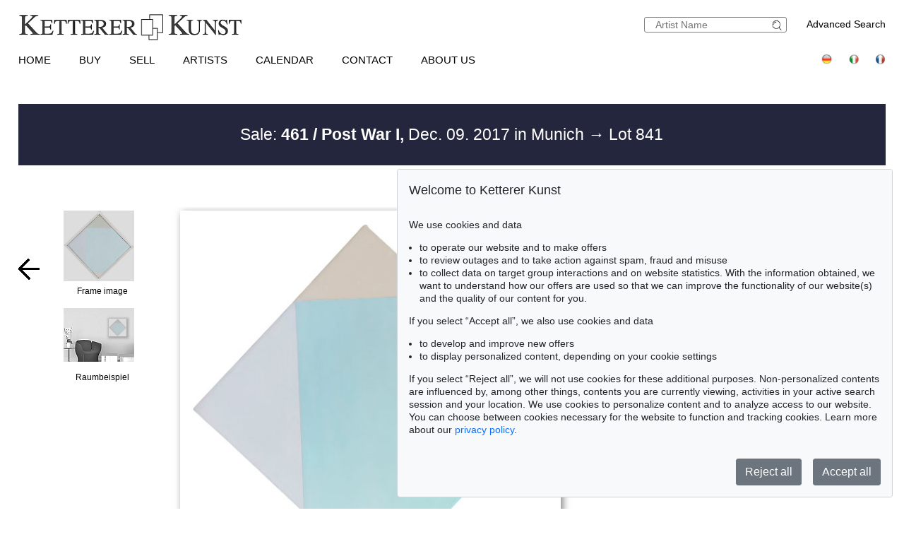

--- FILE ---
content_type: text/html; charset=UTF-8
request_url: https://kettererkunst.com/result.php?obnr=117002857&anummer=461&limit_von_details=3&kuenstlernr=97&auswahl=vk&shw=1&notobnr=116002655&nurfoto=1&objsei=1
body_size: 11165
content:

<!DOCTYPE html >
<html>
<head>
	
	<meta content='text/html; charset=UTF-8' http-equiv='content-type' />
	<meta name='viewport' content='width=device-width, initial-scale=1'>
	<title>Ketterer Kunst, Art auctions, Book auctions Munich, Hamburg &amp; Berlin</title>
	
	<style type='text/css'>
		@import url(/cct/src/cookie-consent.css);
	</style>
	<script src='/cct/src/cookie-consent.js'></script>
	<script>
		const cookieConsent = new CookieConsent({
			lang: 'en', // the language, in which the dialog is shown
			contentUrl: '/cct/ccc',
			privacyPolicyUrl: '/privacypolicy/index.php'
		})
	</script>
	
	<script>
		if (cookieConsent.trackingAllowed()) {	// Google Analytics code and/or other tracking code
			var _paq = window._paq = window._paq || [];
			_paq.push(['trackPageView']);
			_paq.push(['enableLinkTracking']);
			(function() {
				var u="//kettererkunst.com/mmt/";
				_paq.push(['setTrackerUrl', u+'matomo.php']);
				_paq.push(['setSiteId', '1']);
				var d=document, g=d.createElement('script'), s=d.getElementsByTagName('script')[0];
				g.async=true; g.src=u+'matomo.js'; s.parentNode.insertBefore(g,s);
				})();
			}
	</script>
	
	<style type='text/css'>
		@import url(/css/kk8.css);	
	.resultsbezeichnung_fontsize { font-size:23px; line-height:1.2; }
	a.buttonstyle
		{
		border-top:1px solid grey;
		border-right:2px solid grey;
		border-bottom:2px solid grey;
		border-left:1px solid grey;
		-moz-border-radius:5px;
		-webkit-border-radius:5px;
		border-radius:5px;
		margin-right:30px;
		padding:3px; padding-left:7px; padding-right:7px;
		text-decoration:none;
		}
	.buttonstyle:hover
		{
		color:#AF0A0A;
		border:outset #eeebe6;
		margin-right:27px;
		padding:3px; padding-left:7px; padding-right:7px;
		text-decoration:none;
		}
	.result_objekt {
		width:285px; max-height:800px; text-align:left; font-size:14px; float:left; margin-top:10px; margin-right:15px;
		}
	.result_obild {
		padding-right:5px; height:400px; line-height:400px; width:283px; text-align:center; display:flex;
		}
	.result_otxt {
		width:calc(100% - 40px); float:right; margin-right:15px; height:90px; line-height:1.4; margin-bottom:15px; overflow:hidden; white-space:nowrap; text-overflow:ellipsis;
		}
		
	@media (max-width:630px)
		{
		.result_objekt { float:none; margin:auto; }
		}
	@media (max-width:370px)
		{
		.result_obild { height:auto; line-height:normal;}
		.resultsbezeichnung_fontsize { font-size:18px; }
		}

	</style>
</head>
<body class='schwarzhover'>

	<div id='main' >
		
		<div id='kopf' ><!--KOPF-->
			
	<div id='logo'>
		<a href='/index.php'>
			<img src='/img/kklogo.gif' alt='Ketterer Kunst Logo' />
		</a>
	</div>
	<div id='suche'>
		<br />
		<span style='width:140px; float:right; line-height:20px;'><a href='/result.php'>Advanced Search</a></span>
		<form name='formquick' method='post' action='/result.php?shw=1&inhaltb=2&auswahl=alles' style='margin:0px; width:200px; float:right; border:1px solid gray; padding:2px 0; border-radius:3px;'>
			<input type='text' name='kuenstler' placeholder='Artist Name' value='' style='width:160px; border:none; font-size:14px; color:grey; margin-right:0px; padding:0px;' />
			<button name='suche' value='suche' style='border:0px; margin:0px; padding:0px; background:none; '>
				<img src='/img/lupe_27x24.gif' alt='search' style='border:0px; margin-right:5px; vertical-align:bottom; height:15px; ' />
			</button>
		</form>
	</div>
	
	<style type='text/css'>
		@import url(/css/responsive2.css);
	</style>

<!-- NAVI Tablet/Smartphone -->
	<div class='m-open'><label for='menu-open' title='Open Menu'></label></div>
<!--END: NAVI Tablet/Smartphone -->

<!-- NAVI Tablet/Smartphone -->
	<input class='hidden' type='radio' name='m1' id='menu-open' class='trigger' />
	<input class='hidden' type='radio' name='m1' id='menu-close' class='trigger' />

	<div class='screen'>
		<input class='hidden' type='radio' name='s1' id='sub1a-open' />
		<input class='hidden' type='radio' name='s1' id='sub1b-open' />
		<input class='hidden' type='radio' name='s1' id='sub1c-open' />
		<input class='hidden' type='radio' name='s1' id='sub1d-open' />
		<input class='hidden' type='radio' name='s1' id='sub1e-open' />
		<input class='hidden' type='radio' name='s1' id='sub1k-open' />
		<input class='hidden' type='radio' name='s1' id='sub1-close' />

		<div class='menutablet'>
			<ul>
				<li class='m-close'><label for='menu-close' title='close menu'></label></li>
				<li><a class='sub1' href='/index.php'>Home</a></li>
				<li><label class='open' for='sub1a-open' title='open sub menu'><a class='sub1'>Buy<div></div></a></label>
					<ul class='sub1a'>
						<li class='close'>
							<label for='menu-close' title='close menu' class='closeMenu'></label>
							<label for='sub1-close' title='close sub menu' class='closeSub'></label>
						</li>
						<li><a href='/buy.php'>How to buy at Ketterer Kunst</a></li>
						<li><a href='/buy/upcoming-auctions.php'>Upcoming Auctions</a></li>
						<li><a href='/collecting-fields.php'>Popular collecting fields</a></li>
						<li><a href='/result.php?auswahl=kommend'>Search for offers</a></li>
						<li><a href='/auction/ordercatalog.php'>Order a catalog</a></li>
						<li><a href='/buy/bidding.php'>Bidding</a></li>
						<li><a href='https://www.kettererkunst.de/downloads/Bidding_Form_EN.pdf' target='_BLANK'>Bidding form</a></li>
						<li><a href='/buy/termsandconditions.php'>Terms &amp; Conditions</a></li>
						<li><a href='/buy/invoice-payment.php'>Invoice / Payment</a></li>
						<li><a href='/buy/shipping.php'>Shipping / Pick up</a></li>
						<li><a href='/buy/how-to-buy.php'>Buying from A-Z</a></li>
					</ul>
				</li>
				<li><label class='open' for='sub1b-open' title='open sub menu'><a class='sub1'>Sell<div></div></a></label>
					<ul class='sub1b'>
						<li class='close'>
							<label for='menu-close' title='close menu' class='closeMenu'></label>
							<label for='sub1-close' title='close sub menu' class='closeSub'></label>
						</li>
						<li><a href='/sell/index.php'>How to sell in an auction</a></li>
						<li><a href='/sell/selling-collections.php'>Selling collections</a></li>
						<li><a href='/result.php?auswahl=vk'>Price research</a></li>
						<li><a href='https://www.ketterer-kunst-appraisal.com/index.php'>Consignment inquiry</a></li>
						<li><a href='/records.php'>Auction records</a></li>
						<li><a href='/contact.php'>Experts</a></li>
						<li><a href='/sell/step-by-step-to-your-consignment.php'>Step by step to your consignment</a></li>
						<li><a href='/sell/questions-on-selling.php'>Selling from A-Z</a></li>
					</ul>
				</li>
				<li><label class='open' for='sub1k-open' title='open sub menu'><a class='sub1'>Artists<div></div></label></a>
					<ul class='sub1k'>
						<li class='close'>
							<label for='menu-close' title='close menu' class='closeMenu'></label>
							<label for='sub1-close' title='close sub menu' class='closeSub'></label>
						</li>
						<li><a href='/bio/mostwanted.php'>Most wanted artists</a></li>
						<li><a href='/bio/biographies-a.shtml'>Index</a></li>
					</ul>
				</li>
				<li><label class='open' for='sub1c-open' title='open sub menu'><a class='sub1'>Calendar<div></div></label></a>
					<ul class='sub1c'>
						<li class='close'>
							<label for='menu-close' title='close menu' class='closeMenu'></label>
							<label for='sub1-close' title='close sub menu' class='closeSub'></label>
						</li>
						<li><a href='/calendar.php'>Auctions and exhibitions</a></li>
					</ul>
				</li>
				<li><label class='open' for='sub1d-open' title='open sub menu'><a class='sub1'>Contact<div></div></a></label>
					<ul class='sub1d'>
						<li class='close'>
							<label for='menu-close' title='close menu' class='closeMenu'></label>
							<label for='sub1-close' title='close sub menu' class='closeSub'></label>
						</li>
						<li><a href='/contact.php'>Offices and Representatives</a></li>
						<li><a href='/contact/customer-service.php'>Customer Service</a></li>
						<li><a href='/contact/post-war.php'>Contemporary Art</a></li>
						<li><a href='/contact/modern-art.php'>Modern Art</a></li>
						<li><a href='/contact/old-masters.php'>19th Century Art</a></li>
						<li><a href='/contact/collection-consulting.php'>Collection Consulting</a></li>
						<li><a href='/contact/rare-books.php'>Rare Books</a></li>
						<li><a href='/contact/cataloging_provenance.php'>Cataloging and Provenance Research</a></li>
						<li><a href='/contact/transport.php'>Shipping Department</a></li>
						<li><a href='/contact/accounting.php'>Accounting</a></li>
						<li><a href='/contact/executiveteam.php'>Executive Team</a></li>
						<!--<li><a href=''></a></li>-->
						<li><a href='/press-current.php'>Press/ Communication</a></li>
					</ul>
				</li>
				<li><label class='open' for='sub1e-open' title='open sub menu'><a class='sub1'>About us<div></div></a></label>
					<ul class='sub1e'>
						<li class='close'>
							<label for='menu-close' title='close menu' class='closeMenu'></label>
							<label for='sub1-close' title='close sub menu' class='closeSub'></label>
						</li>
						<li><a href='/about-us.php'>The success story of a family business</a></li>
						<li><a href='/records.php'>Auction records</a></li>
						<li><a href='/press-current.php'>Press/ Communication</a></li>
						<!--<li><a href=''></a></li>-->
						<li><a href='/jobs.php'>Jobs</a></li>
					</ul>
				</li>
				<li class='ksuche'>
					<form name='formquick' method='post' action='/result.php?shw=1&inhaltb=2&auswahl=alles' style='display:block; font:normal 14pt/38px 'texgyreadventorbold', arial, sans-serif; text-transform:uppercase; padding-left:30px; white-space:nowrap; overflow:hidden; text-overflow:ellipsis;'>
						<input type='text' name='kuenstler' placeholder='Artist Name' value='' style='display:inline-block; position:static; width:230px; border:1px solid grey; margin-left:30px; padding:2px 3px; border-radius:3px;' />
						<button name='suche' value='suche' style='border:0px; margin:0px; padding:0px; background:none;'>
							<img src='/img/lupe_27x24.gif' alt='Suche' style='border:0px; margin-right:5px; vertical-align:bottom; height:15px; margin-left:-30px;' />
						</button>
					</form>
				</li>
				<li><a class='sub1' href='/result.php'>Advanced Search</a></li>
				<li class='fahnen'>
					<a href='https://www.kettererkunst.de'><img src='/img/de.gif' alt='Deutsch' title='Deutsch' /></a>
					
					<a href='https://www.kettererkunst.info'><img src='/img/it.gif' alt='Italiano' title='Italiano' /></a>
					<a href='https://www.kettererkunst.net'><img src='/img/fr.gif' alt='Fran&ccedil;ais' title='Fran&ccedil;ais' /></a>
				</li>
			</ul>
		</div><!--END: menutablet-->
	</div><!--END: screen-->
<!--END: NAVI Tablet/Smartphone -->

			<div id='hauptnavigation' >

				<ul class='menu'>
					<li class='top-li'><a class='top-a' href='/index.php'>Home</a></li>
					<li class='top-li has-sub' aria-haspopup='true'>
						<a class='top-a' href='/buy.php'>Buy<!--[if gte IE 7]><!--></a><!--<![endif]-->
					<!--[if lte IE 6]><table><tr><td><![endif]-->
						<ul class='sub sub1'>
							<li class='sub' aria-haspopup='false'>
								<ul>
									<li><a class='unternavi' href='/buy.php'>How to buy at Ketterer Kunst</a></li>
									<li><a class='unternavi' href='/buy/upcoming-auctions.php'>Upcoming Auctions</a></li>
									<li><a class='unternavi' href='/collecting-fields.php'>Popular collecting fields</a></li>
									<li><a class='unternavi' href='/result.php?auswahl=kommend'>Search for offers</a></li>
									<li><a class='unternavi' href='/auction/ordercatalog.php'>Order a catalog</a></li>
									<li><a class='unternavi' href='/buy/bidding.php'>Bidding</a></li>
									<li><a class='unternavi' href='https://www.kettererkunst.de/downloads/Bidding_Form_EN.pdf' target='_BLANK'>Bidding form</a></li>
									<li><a class='unternavi' href='/buy/termsandconditions.php'>Terms &amp; Conditions</a></li>
									<li><a class='unternavi' href='/buy/invoice-payment.php'>Invoice / Payment</a></li>
									<li><a class='unternavi' href='/buy/shipping.php'>Shipping / Pick up</a></li>
									<li><a class='unternavi' href='/buy/how-to-buy.php'>Buying from A-Z</a></li>
								</ul>
							</li>
						</ul>
					<!--[if lte IE 6]></td></tr></table></a><![endif]-->
					</li>
					<li class='top-li has-sub' aria-haspopup='true'>
						<a class='top-a' href='/sell/index.php'>Sell<!--[if gte IE 7]><!--></a><!--<![endif]-->
					<!--[if lte IE 6]><table><tr><td><![endif]-->
						<ul class='sub sub2'>
							<li class='sub' aria-haspopup='false'>
								<ul>
									<li><a class='unternavi' href='/sell/index.php'>How to sell in an auction</a></li>
									<li><a class='unternavi' href='/sell/selling-collections.php'>Selling collections</a></li>
									<li><a class='unternavi' href='/result.php?auswahl=vk'>Price research</a></li>
									<li><a class='unternavi' href='https://www.ketterer-kunst-appraisal.com/index.php'>Consignment inquiry</a></li>
									<li><a class='unternavi' href='/records.php'>Auction records</a></li>
									<li><a class='unternavi' href='/contact.php'>Experts</a></li>
									<li><a class='unternavi' href='/sell/step-by-step-to-your-consignment.php'>Step by step to your consignment</a></li>
									<li><a class='unternavi' href='/sell/questions-on-selling.php'>Selling from A-Z</a></li>
								</ul>
							</li>
						</ul>
					<!--[if lte IE 6]></td></tr></table></a><![endif]-->
					</li>
					<li class='top-li has-sub' aria-haspopup='true'>
						<a class='top-a' href='/bio/mostwanted.php'>Artists<!--[if gte IE 7]><!--></a><!--<![endif]-->
					<!--[if lte IE 6]><table><tr><td><![endif]-->
						<ul class='sub sub1'>
							<li class='sub' aria-haspopup='false'>
								<ul>
									<li><a class='unternavi' href='/bio/mostwanted.php'>Most wanted artists</a></li>
									<li><a class='unternavi' href='/bio/biographies-a.shtml'>Index</a></li>
								</ul>
							</li>
						</ul>
					<!--[if lte IE 6]></td></tr></table></a><![endif]-->
					</li>
					<li class='top-li has-sub' aria-haspopup='true'>
						<a class='top-a' href='/calendar.php'>Calendar<!--[if gte IE 7]><!--></a><!--<![endif]-->
					<!--[if lte IE 6]><table><tr><td><![endif]-->
						<ul class='sub sub1'>
							<li class='sub' aria-haspopup='false'>
								<ul>
									<li><a class='unternavi' href='/calendar.php'>Auctions and exhibitions</a></li>
								</ul>
							</li>
						</ul>
					<!--[if lte IE 6]></td></tr></table></a><![endif]-->
					</li>
					<li class='top-li has-sub' aria-haspopup='true'>
						<a class='top-a' href='/contact.php'>Contact<!--[if gte IE 7]><!--></a><!--<![endif]-->
					<!--[if lte IE 6]><table><tr><td><![endif]-->
						<ul class='sub sub2 /*left1*/'>
							<li class='sub'>
								<ul>
									<li><a class='unternavi' href='/contact.php'>Offices and Representatives</a></li>
									<li><a class='unternavi' href='/contact/customer-service.php'>Customer Service</a></li>
									<li><a class='unternavi' href='/contact/post-war.php'>Contemporary Art</a></li>
									<li><a class='unternavi' href='/contact/modern-art.php'>Modern Art</a></li>
									<li><a class='unternavi' href='/contact/old-masters.php'>19th Century Art</a></li>
									<li><a class='unternavi' href='/contact/collection-consulting.php'>Collection Consulting</a></li>
									<li><a class='unternavi' href='/contact/rare-books.php'>Rare Books</a></li>
									<li><a class='unternavi' href='/contact/cataloging_provenance.php'>Cataloging and Provenance Research</a></li>
									<li><a class='unternavi' href='/contact/transport.php'>Shipping Department</a></li>
									<li><a class='unternavi' href='/contact/accounting.php'>Accounting</a></li>
									<li><a class='unternavi' href='/contact/executiveteam.php'>Executive Team</a></li>
									<!--<li><a class='unternavi' href=''></a></li>-->
									<li><a class='unternavi' href='/press-current.php'>Press/ Communication</a></li>
								</ul>
							</li>
						</ul>
					<!--[if lte IE 6]></td></tr></table></a><![endif]-->
					</li>
					<li class='top-li has-sub' aria-haspopup='true'>
						<a class='top-a' href='/about-us.php'>About us<!--[if gte IE 7]><!--></a><!--<![endif]-->
					<!--[if lte IE 6]><table><tr><td><![endif]-->
						<ul class='sub sub2 /*left1*/'>
							<li class='sub'>
								<ul>
									<li><a class='unternavi' href='/about-us.php'>The success story of a family business</a></li>
									<li><a class='unternavi' href='/records.php'>Auction records</a></li>
									<li><a class='unternavi' href='/press-current.php'>Press/ Communication</a></li>
									<!--<li><a class='unternavi' href=''></a></li>-->
									<li><a class='unternavi' href='/jobs.php'>Jobs</a></li>
								</ul>
							</li>
						</ul>
					<!--[if lte IE 6]></td></tr></table></a><![endif]-->
					</li>
				</ul>

				<div style='padding:0px; float:right; text-align:right;vertical-align:top;'>
				<!--	<a href='/privacypolicy/index.php' style='font-size:14px;'>Privacy policy</a>&nbsp;	-->
					<a href='https://www.kettererkunst.de'><img src='/img/de.gif' alt='Deutsch' title='Deutsch' /></a>
					
					<a href='https://www.kettererkunst.info'><img src='/img/it.gif' alt='Italiano' title='Italiano' /></a>
					<a href='https://www.kettererkunst.net'><img src='/img/fr.gif' alt='Fran&ccedil;ais' title='Fran&ccedil;ais' /></a>
				</div>
			</div><!--ENDE HAUPTNAVIGATION-->
			
			<br clear='all' />
		</div><!--ENDE KOPF-->
		<br clear='all' />
		<div id='koerper' style='margin-top:35px;'><!--KÖRPER-->
		

			<style type='text/css'>
				a.linkimagemax:link,
				a.linkimagemax:active, a.linkimagemax:visited,
				a.linkimagemax:focus, a.linkimagemax:hover {
					height:25px; width:35px; padding-bottom:16px; float:right; -moz-border-radius:5px; -webkit-border-radius:5px; border-radius:5px;
					background:rgba(240,240,240,.5); color:rgba(20,20,20,0.6);
					text-align:center; font-size:25px; text-decoration:none;
					}
			</style>
			
			<div class='resultsbezeichnung_fontsize' style='width:100%;
								text-align:left;
								margin-bottom:30px;
								padding-top:30px;
								padding-bottom:30px;
								background: #23263d;
								color: #fff;
								'>
				<div class='resultsbezeichnung' style='max-width:1000px; text-align:center;'><a href='/catalog.php?a=461' style='color:#fff;'>Sale: <b>461 / Post War I,</b> Dec. 09. 2017  in Munich </a> &rarr; Lot 841</div>			</div>
			<br clear='all' />
			<div id='einzigespalte' class='bluehover' style='min-width:320px; padding-top:10px; padding-bottom:10px;'><!--EINE SPALTE-->
				<div class='einzigespaltedetails'>
					<!-- Linke-Pfeil -->
					<div class='details_pfeil pfeil_l'>
						
							<a href='/result.php?limit_von_details=2&objsei=1&shw=1&kuenstlernr=97&auswahl=vk&nurfoto=1&notobnr=116002655' style='border:0px;'>
								<button type='submit' name='limit_von_details' value=2 style='background:#ffffff; border:0px solid white; margin:0; padding:0;'>
									<img src='/img/button-arrow-black-prev.png' alt='button prev' title='' style='' />
								</button>
							</a>					</div>

					<div class='detailsbild_anzeige'>
	<div class='wa_block'  ><!--WEITERE ABBILDUNGEN-->
		<div class='wa_spalte'><!-- Spalte -->
			<div class='wa_spalte_block' ><!-- Abbildung -->
				<div class='details_w_abb_div_img'>
					
			<form method='post' action='/result.php' style='position:relative; margin:none; padding:none; border:none; '>
				<a href='/result.php?obnr=117002857&anummer=461&ebene=2&ext=' ><img src='/still/kunst/pic570/461/gerahmt/117002857.jpg' alt='Max Bill - Helles Doppelquadrat - Frame image' style='height:100px; width:100px; margin:0px; padding:none; border:none; vertical-align:bottom;' /></a>
				<input type='submit' value='' style='background:none; background-position:center center; background-size:60% auto; background-repeat:no-repeat; height:100px; width:100px; margin:none; padding:none; border:none; vertical-align:bottom; position:relative; z-index:999; display:block; margin-top:-100px; opacity:0.3; ' />
				<input type='hidden' name='obnr' value=117002857 />
				<input type='hidden' name='anummer' value=461 />
				<input type='hidden' name='ebene' value=2 />
				<input type='hidden' name='ext' value= />
				<input type='hidden' name='imgnr' value= />
				<input type='hidden' name='zustand' value=0 />	
				<input type='hidden' name='detail' value=1 />
				<input type='hidden' name='limit_von_details' value=3 />
				<input type='hidden' name='objsei' value=1 />
				<input type='hidden' name='video' value=0 />
				<input type='hidden' name='shw' value='1' /><input type='hidden' name='kuenstlernr' value='97' /><input type='hidden' name='auswahl' value='vk' /><input type='hidden' name='nurfoto' value='1' /><input type='hidden' name='notobnr' value='116002655' />
				<input type='hidden' name='schluessel' value='' />
				<input type='hidden' name='p' value='' />
				<input type='hidden' name='intr' value='' />
				
				<input type='hidden' name='obnr' value='117002857' /><input type='hidden' name='anummer' value='461' /> 
				
			</form>
							</div>
				<div style='margin:0px; color:#000000; '>
					Frame image				</div>
			</div><!--ENDE Abbildung -->
			<div class='wa_spalte_block' ><!-- Abbildung -->
				<div class='details_w_abb_div_img'>
					<a href='/result.php?obnr=117002857&anummer=461&limit_von_details=3&kuenstlernr=97&auswahl=vk&shw=1&notobnr=116002655&nurfoto=1&objsei=1&raumbild=1'  >
									<div style='position:relative; text-align:center;  height:0; 
											/*width:100px; height:76px;*/
											max-width:100px; 
											/*max-height:76px;*/
											width:98%; padding-bottom:76%;
											background:url(/img/raumbilder/b100/Raum_klein.jpg); 
											background-size:contain; /*background-position:center center;*/background-position:top center; background-repeat:no-repeat;
										' >
										<img src='/still/kunst/pic570/461/gerahmt/117002857.jpg' alt='Bill - Helles Doppelquadrat' style=' z-index:100;  margin:auto;  max-width:25%;  float:right;  margin-right:11%;  margin-top:15%;  vertical-align:top;   box-shadow: 1px 1px 3px 2px darkgrey;  ' /> 
									</div>
								</a>
												</div>
				<div style='margin:0px; color:#000000; text-align:center;'>Raumbeispiel</div>
			</div><!--ENDE Abbildung -->
		</div><!--ENDE Reihe -->
	</div><!--ENDE WEITERE ABBILDUNGEN -->
					<!-- Bild + Bild-vergrößern -->
						<div class='bildundvergroessern'>
							<a href='/image-max.php?obnr=117002857&anummer=461&ebene=0&ext=0' target='_blank' style='float:right; text-decoration:none;'><img class='bild' id='boxshadow' src='/still/kunst/pic570/461/117002857.jpg' alt='Max Bill - Helles Doppelquadrat' /></a><br clear='all' /><a href='/image-max.php?obnr=117002857&anummer=461&ebene=0&ext=0' target='_blank' style='text-decoration:none;'><div style='width:100px; float:right; font-size:12px;'>enlarge image</div> </a><a class='linkimagemax' href='/image-max.php?obnr=117002857&anummer=461&ebene=0&ext=0' target='_blank'><b>+</b></a>						</div>
						<br clear='all' />

						
	<div class='wa_block'  style='' ><!--WEITERE ABBILDUNGEN-->
		<div class='wa_reihe' style=''><!-- Reihe -->
	
				<div class='wa_reihe_block  ' ><!-- Abbildung -->
				
					<div style='float:left; height:100%; z-index:100;'>
						<div class='details_w_abb_div_img'>
			<form method='post' action='/result.php' style='position:relative; margin:none; padding:none; border:none; '>
				<a href='/result.php?obnr=117002857&anummer=461&ebene=2&ext=' ><img src='/still/kunst/pic570/461/gerahmt/117002857.jpg' alt='Max Bill - Helles Doppelquadrat - Frame image' style='height:30px; width:30px; margin:0px; padding:none; border:none; vertical-align:bottom;' /></a>
				<input type='submit' value='' style='background:none; background-position:center center; background-size:60% auto; background-repeat:no-repeat; height:30px; width:30px; margin:none; padding:none; border:none; vertical-align:bottom; position:relative; z-index:999; display:block; margin-top:-30px; opacity:0.3; ' />
				<input type='hidden' name='obnr' value=117002857 />
				<input type='hidden' name='anummer' value=461 />
				<input type='hidden' name='ebene' value=2 />
				<input type='hidden' name='ext' value= />
				<input type='hidden' name='imgnr' value= />
				<input type='hidden' name='zustand' value=0 />	
				<input type='hidden' name='detail' value=1 />
				<input type='hidden' name='limit_von_details' value=3 />
				<input type='hidden' name='objsei' value=1 />
				<input type='hidden' name='video' value=0 />
				<input type='hidden' name='shw' value='1' /><input type='hidden' name='kuenstlernr' value='97' /><input type='hidden' name='auswahl' value='vk' /><input type='hidden' name='nurfoto' value='1' /><input type='hidden' name='notobnr' value='116002655' />
				<input type='hidden' name='schluessel' value='' />
				<input type='hidden' name='p' value='' />
				<input type='hidden' name='intr' value='' />
				
				<input type='hidden' name='obnr' value='117002857' /><input type='hidden' name='anummer' value='461' /> 
				
			</form>
			</div>
					</div>
				
				</div><!--ENDE Abbildung -->
				
			<div class='wa_reihe_pfeil' style=''><!-- Rechte-Pfeil von Abbildung vor Raumbild -->
				<form action='/result.php' method='post'>
					<button type='submit' name='weiter_wa' value='weiter'>
						<img src='/img/button-arrow-black-next.png' alt='button next' title='' style='padding-left:0px;' />
					</button>
					<input type='hidden' name='obnr' value='117002857' />
					<input type='hidden' name='anummer' value='461' />
					<input type='hidden' name='imgnavi' value='' />
					<input type='hidden' name='detail' value='1' />
					<input type='hidden' name='zustand' value=0 />
					<input type='hidden' name='limit_von_details_w' value='2' />
					<input type='hidden' name='limit_prev_details_w' value='' />
					<input type='hidden' name='limit_eig' value='' />
					<input type='hidden' name='limit_aehnl' value='' />
					<input type='hidden' name='limit_prev_eig' value='' />
					<input type='hidden' name='limit_prev_aehnl' value='' />
					<input type='hidden' name='cnt_weitere_eig' value='' />
					<input type='hidden' name='cnt_weitere_aehnl' value='' />
					<input type='hidden' name='limit_von_details' value='0' />
					<input type='hidden' name='shw' value=1 />
					<input type='hidden' name='objsei' value='1' />
					<input type='hidden' name='detail' value='' />
					<input type='hidden' name='woher' value='' />
					<input type='hidden' name='ang_eig_aehnl' value='' />
					<input type='hidden' name='shw' value='1' /><input type='hidden' name='kuenstlernr' value='97' /><input type='hidden' name='auswahl' value='vk' /><input type='hidden' name='nurfoto' value='1' /><input type='hidden' name='notobnr' value='116002655' />
				<input type='hidden' name='schluessel' value='' />
				<input type='hidden' name='p' value='' />
				<input type='hidden' name='intr' value='' />
				
					<input type='hidden' name='obnr' value='117002857' /><input type='hidden' name='anummer' value='461' /> 
				</form>
			</div><!-- ENDE Rechte-Pfeil von Abbildung vor Raumbild -->
			
			<div class='wa_reihe_block notfirstblock'><!-- Raumbild Abbildung -->		
				<div style='float:left; height:100%; z-index:100;'>
					<div class='details_w_abb_div_img'><a href='/result.php?obnr=117002857&anummer=461&limit_von_details=3&kuenstlernr=97&auswahl=vk&shw=1&notobnr=116002655&nurfoto=1&objsei=1&raumbild=1'  >
									<div style='position:relative; text-align:center; 
											/*width:39px; height:30px;*/
											max-width:39px; 
											/*max-height:30px;*/
											width:98%; padding-bottom:76%;
											background:url(/img/raumbilder/h30/Raum_klein.jpg); 
											background-size:contain; /*background-position:center center;*/background-position:top center; background-repeat:no-repeat;
										' >
										<img src='/still/kunst/pic570/461/gerahmt/117002857.jpg' alt='Bill - Helles Doppelquadrat' style=' z-index:100;  margin:auto;  max-width:25%;  float:right;  margin-right:10%;  margin-top:15%;  vertical-align:top;   visibility:hidden;  ' /> 
									</div>
								</a>
								</div>
					<!--<div style='margin:0px; color:#000000;'>Raumbeispiel</div>-->
				</div>
			</div><!--ENDE Raumbild Abbildung -->
			
		</div><!--ENDE Reihe -->
	</div><!--ENDE WEITERE ABBILDUNGEN -->
	
					<!-- Bild-Info -->
						<div class='block_display_min' style='float:left; min-width:250px; width:100%; margin-top:20px; margin-bottom:30px; text-align:left; line-height:14pt;'>
							<div style='height:35px; font-size:20px; margin-top:0px; '>
								841							</div>
							<div style='font-size:28px; margin-top:0px;line-height:42px;'>
								<span style='text-transform:uppercase;'>Max Bill</span>							</div>
							<div style='margin-top:10px; font-size:20px; line-height:30px; '>
								<i>Helles Doppelquadrat</i>, 1962.							</div>
							<div style='margin-top:15px;'>
								Oil on canvas							</div>
							<div style='margin-top:10px;'>
								<div style='width:70px; float:left;'><b>Estimate:</b></div> &euro; 40,000 / $ 46,400							</div>
							<div style='margin-top:10px;'>
								<span style='color:darkred;'><div style='width:70px; float:left;'><b>Sold:</b></div> &euro; 57,500 / $ 66,700  </span><br /><span style='font-size:12px;'><i>(incl.  surcharge)</i></span>							</div>
													</div>

					</div> <!-- end class detailsbild_anzeige -->
				<!-- Bild-Info -->
					<div class='block_display_max block_bildinfo'>
						<div style='height:35px; font-size:20px; margin-top:0px; '>
							841						</div>
						<div style='font-size:28px; margin-top:0px;line-height:42px;'>
							<span style='text-transform:uppercase;'>Max Bill</span>						</div>
						<div style='margin-top:10px; font-size:20px; line-height:30px; '>
							<i>Helles Doppelquadrat</i>, 1962.						</div>
						<div style='margin-top:15px;'>
							Oil on canvas						</div>
						<div style='margin-top:10px;'>
							<div style='width:70px; float:left;'><b>Estimate:</b></div> &euro; 40,000 / $ 46,400						</div>
						<div style='margin-top:10px;'>
							<span style='color:darkred;'><div style='width:70px; float:left;'><b>Sold:</b></div> &euro; 57,500 / $ 66,700  </span><br /><span style='font-size:12px;'><i>(incl.  surcharge)</i></span>						</div>
					</div>

				<!-- Rechte-Pfeil -->
					<div class='details_pfeil pfeil_r'>
						
							<a href='/result.php?limit_von_details=4&objsei=1&shw=1&kuenstlernr=97&auswahl=vk&nurfoto=1&notobnr=116002655' style='border:0px;'>
								<button type='submit' name='limit_von_details' value=4 style='background:#ffffff; border:0px solid white; margin:0; padding:0;'>
									<img src='/img/button-arrow-black-next.png' alt='button next' title='' style='' />
								</button>
							</a>					</div>

					<br clear='all' />
				</div>	<!--einzigespaltedetails-->

<style type='text/css'>
/*Neu: 29.12.2025 ->*/
.einzigespaltedetails_neu { width:100%; min-width:320px; max-width:1400px; margin:auto; line-height:45px; padding-top:5px; overflow:hidden; }
.einzigespaltedetails_neu .block_beschreibung { float:left; width:64%; max-width:900px; padding:0px; max-width:auto; margin-right:38px; margin-bottom:20px; border-top:0.6mm solid lightgrey; border-right:0.6mm solid lightgrey; }
.einzigespaltedetails_neu .block_beschreibung div.block_beschreibung_sub { margin:0; padding:10px 0 0 3%; float:left; width:91%; }
.einzigespaltedetails_neu label.beschreibung.col, label.essay.col { display:none; }
.einzigespaltedetails_neu .beschreibung:not(label) { line-height:18px; display:none; border-left:0.6mm solid lightgrey; /*border-right:0.6mm solid lightgrey;*/ }
.einzigespaltedetails_neu .essay:not(label) { line-height:18px; display:none; border-left:0.6mm solid lightgrey; /*border-right:0.6mm solid lightgrey;*/}
.einzigespaltedetails_neu input[type='radio']#beschreibung:not(:checked) + label,
.einzigespaltedetails_neu input[type='radio']#essay:not(:checked) + label { 
	font-size:160%;
	}
.einzigespaltedetails_neu .block_beschreibung label { float:left; width:calc(50% - 3.1% - 0.6mm); padding:0 0 0 3.1%; border-bottom: 0.6mm solid lightgrey; border-left: 0.6mm solid lightgray; /*border:0.6mm solid lightgrey; border-bottom:0.6mm solid lightgrey;*/ }
.einzigespaltedetails_neu input[type='radio']#beschreibung:checked + label { 
	color:black; /*border-top:0.6mm solid lightgrey; border-right:0.6mm solid lightgrey; */border-left:0.6mm solid lightgrey; border-bottom:none; 
	font-size:160%;
	font-weight:bold;
	} 
.einzigespaltedetails_neu input[type='radio']#essay:checked + label { 
	color:black; /*border-top:0.6mm solid lightgrey; border-right:0.6mm solid lightgrey;*/ border-left:0.6mm solid lightgrey; border-bottom:none; 
	font-size:160%;
	font-weight:bold;
	}
.einzigespaltedetails_neu input[type='radio']#beschreibung:checked ~ div.block_beschreibung_sub.beschreibung, 
.einzigespaltedetails_neu input[type='radio']#essay:checked ~ div.block_beschreibung_sub.essay { 
	display:block; 
	}
@media (max-width:969px)
	{
	.einzigespaltedetails_neu .block_beschreibung { width:calc(100% - 0.6mm); margin-right:0; }
	}		
@media (max-width:500px)
	{
	.einzigespaltedetails_neu .block_beschreibung { border:none; }	
	.einzigespaltedetails_neu .block_beschreibung_sub.beschreibung, .einzigespaltedetails_neu .block_beschreibung_sub.essay,
	.einzigespaltedetails_neu input[type='radio']#beschreibung:checked + label, input[type='radio']#essay:checked + label,
	.einzigespaltedetails_neu input[type='radio']#beschreibung:not(:checked) + label, input[type='radio']#essay:not(:checked) + label,
	.einzigespaltedetails_neu input[type='radio']#beschreibung:checked ~ div.block_beschreibung_sub.beschreibung, 
	.einzigespaltedetails_neu input[type='radio']#essay:checked ~ div.block_beschreibung_sub.essay { 
		display:none; border:0px;
		}
	.einzigespaltedetails_neu .block_beschreibung div.block_beschreibung_sub { margin-top:15px; }
	.einzigespaltedetails_neu .block_beschreibung label.titel.essay:not(.col) { display:none; }
	.einzigespaltedetails_neu .block_beschreibung label.titel.essay.col { display:block; }
	.einzigespaltedetails_neu .block_beschreibung label.titel.beschreibung.col,
	.einzigespaltedetails_neu .block_beschreibung label.titel.essay.col { 
		display:block; width:93%; padding:0 3.1%; text-align:left; margin-bottom:10px; border-radius:10px; border-top:0.6mm solid lightgrey;  border-right:0.6mm solid lightgrey;  border-bottom:0.6mm solid lightgrey; font-size:160%;
		}
	.einzigespaltedetails_neu .block_beschreibung label.titel.beschreibung:before,
	.einzigespaltedetails_neu .block_beschreibung label.titel.essay:before { 
		content:"+";
		font-weight:bold;
		color:darkred;
		margin-right:5px;
		}
	.einzigespaltedetails_neu #beschreibung_chk:checked + label.titel.beschreibung.col:before,
	.einzigespaltedetails_neu #essay_chk:checked + label.titel.essay.col:before { 
		content:"-";
		}
	.einzigespaltedetails_neu input[type='checkbox']#beschreibung_chk:checked ~ div.block_beschreibung_sub.beschreibung, 
	.einzigespaltedetails_neu input[type='checkbox']#essay_chk:checked ~ div.block_beschreibung_sub.essay { 
		display:block; 
		}
	}		
</style>	

				<div class='einzigespaltedetails_neu'>	
					<div style='width:100%; background:#efefef59; margin-top:40px;'>

						
						<div class='block_beschreibung'>
							<input type='radio' name='beschrtxt' id='beschreibung' style='display:none;' checked />
							<label for='beschreibung' class='titel beschreibung'>Lot description</label>
							<input type='checkbox' name='beschrtxt' id='beschreibung_chk' style='display:none;' />
							<label for='beschreibung_chk' class='titel beschreibung col'>Lot description</label>
							<div class='block_beschreibung_sub beschreibung'><b>Helles Doppelquadrat</b>. 1962.<br />Oil on canvas , in studio frame. <br />Verso of canvas signed, dated and with direction arrow. Verso of stretcher once more signed and dated, as well as titled and inscribed with direction arrows and dimensions.  Diagonal: 47 x 47 cm (18.5 x 18.5 in). <br />[FS].<br /><br />We are grateful to Dr. Jakob Bill, max, binia + jakob bill foundation, Adligenswil, Switzerland, for the kind support in cataloging this lot.<br /><br />PROVENANCE:  Hanover Gallery, London (fragments of the label).<br />Galerie Schröer, Krefeld (verso with the label).<br />Private collection North Rhine-Westphalia. <br /><br />"it has been proven that artworks impact people. it is my aim to evoke something positive in the observer, such as vitality, calm, concentration or harmony, through colors, atmopshere and composition."<br />M.Bill, quote from: Max Bill. Eine Einführung in sein Werk und Schaffen von Eugen Gomringer. Released by Deutschen Bank AG, Frankfurt a. M. 1984, p. 7<br /><br /></div>
														<br clear='all' />
						</div>

		
						<div id="rechtespalteklein" class="color_blue">
							
		<div class='info' style='margin:0px; margin-top:20px;'>
			<div class='titel wich' style='margin-top:30px; padding-left:2%;'>More Information</div>
			<div class='wich' style='padding-left:2%;'>
				<a href='/sell/index.php'>
					<div style='float:left; '>></div>
					<div style='width:90%; min-width:200px; float:left; margin-left:5px;'><b>Sell</b><br />Get a free appraisal for a similar object!</div>
				</a>
				<br clear='all' />
			</div>
			<div class='wich' style='padding-left:2%;'>
				<a href='/register/?nr_reg=97&schl=1&spr=2' target='_blank' >
					<div style='float:left;'>></div>
					<div style='width:90%; min-width:200px; float:left; margin-left:5px;'><b>Register for<br />Max Bill</b></div>
				</a>
				<br clear='all' />
			</div> 
					 <!--Bieten--> <!--Gebote --> 
					<div class='wich' style='font-size:13px; padding-left:2%;'>
							<a href='/buy/how-to-buy.php' >
									<div style='float:left;'>></div>
									<div style='width:90%; min-width:200px; float:left; margin-left:5px;'>Buying from A-Z</div>
							</a>
							<br clear='all' />
					</div>
				<div class='wich' style='font-size:13px; padding-left:2%;'>
						<a href='/contact/post-war.php'>
								<div style='float:left;'>></div>
								<div style='width:90%; min-width:200px; float:left; margin-left:5px;'>Contact a specialist</div>
						</a>
						<br clear='all' />
				</div>
						<div class='wich' style='font-size:13px; padding-left:2%;'>
								<a href='https://www.kettererkunst.com/bio/bio.php?kuenr=97&amp;sprache=2'>
										<div style='float:left;'>></div>
										<div style='width:90%; min-width:200px; float:left; margin-left:5px;'>Max Bill Biography</div>
								</a>
								<br clear='all' />
						</div><div class='wich'  style='font-size:13px; padding-left:2%;'>
						<div style='width:90%; min-width:200px; margin-left:15px; margin-bottom:5px;' >Share
							<a  href='mailto:?subject=Max%20Bill%20by%20Ketterer%20Kunst&amp;body=From%20the%20Auction%20Post%20War%20I%20on%20Dec.%2009.%202017:%0D%0AMax%20Bill%0D%0AHelles%20Doppelquadrat%0D%0A%0D%0Awww.kettererkunst.com%2Fdetails-e.php%3Fobnr%3D117002857%26anummer%3D461' title='Per E-Mail teilen' >
								<img src='/img/mail.png' alt='Per E-Mail teilen' style='margin-left:12px; vertical-align:middle;' /></a>
							<a  href='/details-e.php?obnr=117002857&anummer=461'><span style=' margin-left:10px;'>></span><span style=' margin-left:5px;'>Share link</span></a>
						</div>
					</div>	
		</div>						</div>
						<br clear='all' />


					</div>
				</div>		<!--einzigespaltedetails_neu-->
				<br clear='all' />

				<br clear='all' />
			</div><!--einzigespalte-->

	
<div class='wa_block' style='' ><!--ANGEBOTE-->
	<div class='titel wa_tit' style=''><div style='float:left;'>You might also be interested in</div>
		<div class="schwarzhoverrot wa_anz" style="min-width:200px;">
				<a href="/result.php?shw=1&amp;notkuenstlernr=97&amp;auswahl=kommend&int=30&int_as=97">
						<div style="color:#A6000A; float:left;">+</div>
						<div style="width:180px; float:left; margin-left:5px;"> and all other offers</div>
				</a>
			</div>
		<br clear='all' />
	</div>

	<div class='wa_reihe' style=''><!-- Reihe -->
		
		<div style='float:left; height:270px; background-color:#FFFFFF; margin:0px; padding:0px;'>
			<div style='float:left; height:270px; z-index:100; text-align:left;'>
				<a href='/result.php?limit_von_details=0&int=30&int_as=97&notkuenstlernr=97&auswahl=kommend&shw=1&notobnr=117002857&nurfoto=1&objsei=1' style='border:0px;'>
					<div class='buttonlinknichtfett' style=' width:230px;  float:left; max-width:320px; padding-left:0px; background:#ffffff; color:#000000; border:0px; text-align:left; font-family: arial, helvetica, sans-serif;'>
						<div style='margin-bottom:10px; height:180px; line-height:180px;'>
						<!--	<input type='image' src='/still/kunst/pic570/605/125000309.jpg' style='max-height:180px; max-width:100%; margin:0px; border:none; vertical-align:bottom;' />		-->
							<input type='image' src='/still/kunst/pic570/605/125000309.jpg' alt='Rupprecht Geiger - OE 241/57' style='max-height:180px; max-width:100%; margin:0px; border:none; vertical-align:bottom;' />	
						</div>
						<div style='overflow:hidden; margin:0px; color:#000000; white-space:nowrap; text-overflow:ellipsis; min-width:150px; line-height:normal;'>
							<span style=''>Auction 605 - Lot 125000309</span><br>
							<b><div style='text-transform:uppercase;'>Rupprecht Geiger</div></b>
							<div style='max-width:180px; float:left; overflow:hidden; margin:0px; white-space:nowrap; text-overflow:ellipsis;' >OE 241/57</div><div style='width:45px; float:left; overflow:hidden;' >,&nbsp;1957 </div><br clear='all' />
							<b>Estimate:</b> &euro; 40,000 / $ 46,400 
						</div>
					</div>
				</a>
			</div>
			
		</div>
			
		<div style='float:left; height:270px; margin-bottom:5px; background-color:#FFFFFF; padding-left:15px;'>
			<div style='float:left; height:270px; z-index:100; text-align:left;'>
				<a href='/result.php?limit_von_details=1&int=30&int_as=97&notkuenstlernr=97&auswahl=kommend&shw=1&notobnr=117002857&nurfoto=1&objsei=1' style='border:0px;'>
					<div class='buttonlinknichtfett' style=' width:261px;  float:left; max-width:320px; padding-left:0px; background:#ffffff; color:#000000; border:0px; text-align:left; font-family: arial, helvetica, sans-serif;'>
						<div style='margin-bottom:10px; height:180px; line-height:180px;'>
						<!--	<input type='image' src='/still/kunst/pic570/601/125000980.jpg' style='max-height:180px; max-width:100%; margin:0px; border:none; vertical-align:bottom;' />		-->
							<input type='image' src='/still/kunst/pic570/601/125000980.jpg' alt='Rupprecht Geiger - OE 248' style='max-height:180px; max-width:100%; margin:0px; border:none; vertical-align:bottom;' />	
						</div>
						<div style='overflow:hidden; margin:0px; color:#000000; white-space:nowrap; text-overflow:ellipsis; min-width:150px; line-height:normal;'>
							<span style=''>Auction 601 - Lot 115</span><br>
							<b><div style='text-transform:uppercase;'>Rupprecht Geiger</div></b>
							<div style='max-width:211px; float:left; overflow:hidden; margin:0px; white-space:nowrap; text-overflow:ellipsis;' >OE 248</div><div style='width:45px; float:left; overflow:hidden;' >,&nbsp;1957 </div><br clear='all' />
							<b>Post auction:</b> &euro; 40,000 / $ 46,400 
						</div>
					</div>
				</a>
			</div>
			
		</div>
			
		<div style='float:left; height:270px; margin-bottom:5px; background-color:#FFFFFF; padding-left:15px;'>
			<div style='float:left; height:270px; z-index:100; text-align:left;'>
				<a href='/result.php?limit_von_details=2&int=30&int_as=97&notkuenstlernr=97&auswahl=kommend&shw=1&notobnr=117002857&nurfoto=1&objsei=1' style='border:0px;'>
					<div class='buttonlinknichtfett' style=' width:261px;  float:left; max-width:320px; padding-left:0px; background:#ffffff; color:#000000; border:0px; text-align:left; font-family: arial, helvetica, sans-serif;'>
						<div style='margin-bottom:10px; height:180px; line-height:180px;'>
						<!--	<input type='image' src='/still/kunst/pic570/601/125000981.jpg' style='max-height:180px; max-width:100%; margin:0px; border:none; vertical-align:bottom;' />		-->
							<input type='image' src='/still/kunst/pic570/601/125000981.jpg' alt='Günter Fruhtrunk - Struktur I' style='max-height:180px; max-width:100%; margin:0px; border:none; vertical-align:bottom;' />	
						</div>
						<div style='overflow:hidden; margin:0px; color:#000000; white-space:nowrap; text-overflow:ellipsis; min-width:150px; line-height:normal;'>
							<span style=''>Auction 601 - Lot 268</span><br>
							<b><div style='text-transform:uppercase;'>Günter Fruhtrunk</div></b>
							<div style='max-width:211px; float:left; overflow:hidden; margin:0px; white-space:nowrap; text-overflow:ellipsis;' >Struktur I</div><div style='width:45px; float:left; overflow:hidden;' >,&nbsp;1961 </div><br clear='all' />
							<b>Post auction:</b> &euro; 30,000 / $ 34,800 
						</div>
					</div>
				</a>
			</div>
			
		</div>
			
		<div style='float:left; height:270px; margin-bottom:5px; background-color:#FFFFFF; padding-left:15px;'>
			<div style='float:left; height:270px; z-index:100; text-align:left;'>
				<a href='/result.php?limit_von_details=3&int=30&int_as=97&notkuenstlernr=97&auswahl=kommend&shw=1&notobnr=117002857&nurfoto=1&objsei=1' style='border:0px;'>
					<div class='buttonlinknichtfett' style=' width:261px;  float:left; max-width:320px; padding-left:0px; background:#ffffff; color:#000000; border:0px; text-align:left; font-family: arial, helvetica, sans-serif;'>
						<div style='margin-bottom:10px; height:180px; line-height:180px;'>
						<!--	<input type='image' src='/still/kunst/pic570/602/124000627.jpg' style='max-height:180px; max-width:100%; margin:0px; border:none; vertical-align:bottom;' />		-->
							<input type='image' src='/still/kunst/pic570/602/124000627.jpg' alt='Rupprecht Geiger - 523/68' style='max-height:180px; max-width:100%; margin:0px; border:none; vertical-align:bottom;' />	
						</div>
						<div style='overflow:hidden; margin:0px; color:#000000; white-space:nowrap; text-overflow:ellipsis; min-width:150px; line-height:normal;'>
							<span style=''>Auction 602 - Lot 170</span><br>
							<b><div style='text-transform:uppercase;'>Rupprecht Geiger</div></b>
							<div style='max-width:211px; float:left; overflow:hidden; margin:0px; white-space:nowrap; text-overflow:ellipsis;' >523/68</div><div style='width:45px; float:left; overflow:hidden;' >,&nbsp;1968 </div><br clear='all' />
							<b>Starting bid:</b> &euro; 27,000 / $ 31,320 
						</div>
					</div>
				</a>
			</div>
			
		</div>
			
		<div style='float:left; height:270px; margin-bottom:5px; background-color:#FFFFFF; padding-left:15px;'>
			<div style='float:left; height:270px; z-index:100; text-align:left;'>
				<a href='/result.php?limit_von_details=4&int=30&int_as=97&notkuenstlernr=97&auswahl=kommend&shw=1&notobnr=117002857&nurfoto=1&objsei=1' style='border:0px;'>
					<div class='buttonlinknichtfett' style=' width:261px;  float:left; max-width:320px; padding-left:0px; background:#ffffff; color:#000000; border:0px; text-align:left; font-family: arial, helvetica, sans-serif;'>
						<div style='margin-bottom:10px; height:180px; line-height:180px;'>
						<!--	<input type='image' src='/still/kunst/pic570/602/124001402.jpg' style='max-height:180px; max-width:100%; margin:0px; border:none; vertical-align:bottom;' />		-->
							<input type='image' src='/still/kunst/pic570/602/124001402.jpg' alt='Victor Vasarely - EBI-NOOR-2' style='max-height:180px; max-width:100%; margin:0px; border:none; vertical-align:bottom;' />	
						</div>
						<div style='overflow:hidden; margin:0px; color:#000000; white-space:nowrap; text-overflow:ellipsis; min-width:150px; line-height:normal;'>
							<span style=''>Auction 602 - Lot 18</span><br>
							<b><div style='text-transform:uppercase;'>Victor Vasarely</div></b>
							<div style='max-width:211px; float:left; overflow:hidden; margin:0px; white-space:nowrap; text-overflow:ellipsis;' >EBI-NOOR-2</div><div style='width:45px; float:left; overflow:hidden;' >,&nbsp;1951 </div><br clear='all' />
							<b>Starting bid:</b> &euro; 14,000 / $ 16,240 
						</div>
					</div>
				</a>
			</div>
			
		</div>
			
		<div style='float:left; height:270px; margin-bottom:5px; background-color:#FFFFFF; padding-left:15px;'>
			<div style='float:left; height:270px; z-index:100; text-align:left;'>
				<a href='/result.php?limit_von_details=5&int=30&int_as=97&notkuenstlernr=97&auswahl=kommend&shw=1&notobnr=117002857&nurfoto=1&objsei=1' style='border:0px;'>
					<div class='buttonlinknichtfett' style=' width:253px;  float:left; max-width:320px; padding-left:0px; background:#ffffff; color:#000000; border:0px; text-align:left; font-family: arial, helvetica, sans-serif;'>
						<div style='margin-bottom:10px; height:180px; line-height:180px;'>
						<!--	<input type='image' src='/still/kunst/pic570/602/125000964.jpg' style='max-height:180px; max-width:100%; margin:0px; border:none; vertical-align:bottom;' />		-->
							<input type='image' src='/still/kunst/pic570/602/125000964.jpg' alt='Adolf Luther - Hohlspiegelobjekt' style='max-height:180px; max-width:100%; margin:0px; border:none; vertical-align:bottom;' />	
						</div>
						<div style='overflow:hidden; margin:0px; color:#000000; white-space:nowrap; text-overflow:ellipsis; min-width:150px; line-height:normal;'>
							<span style=''>Auction 602 - Lot 81</span><br>
							<b><div style='text-transform:uppercase;'>Adolf Luther</div></b>
							<div style='max-width:203px; float:left; overflow:hidden; margin:0px; white-space:nowrap; text-overflow:ellipsis;' >Hohlspiegelobjekt</div><div style='width:45px; float:left; overflow:hidden;' >,&nbsp;1989 </div><br clear='all' />
							<b>Starting bid:</b> &euro; 9,000 / $ 10,440 
						</div>
					</div>
				</a>
			</div>
			
		</div>
			
		<div style='float:left; height:270px; margin-bottom:5px; background-color:#FFFFFF; padding-left:15px;'>
			<div style='float:left; height:270px; z-index:100; text-align:left;'>
				<a href='/result.php?limit_von_details=6&int=30&int_as=97&notkuenstlernr=97&auswahl=kommend&shw=1&notobnr=117002857&nurfoto=1&objsei=1' style='border:0px;'>
					<div class='buttonlinknichtfett' style=' width:259px;  float:left; max-width:320px; padding-left:0px; background:#ffffff; color:#000000; border:0px; text-align:left; font-family: arial, helvetica, sans-serif;'>
						<div style='margin-bottom:10px; height:180px; line-height:180px;'>
						<!--	<input type='image' src='/still/kunst/pic570/602/125001450.jpg' style='max-height:180px; max-width:100%; margin:0px; border:none; vertical-align:bottom;' />		-->
							<input type='image' src='/still/kunst/pic570/602/125001450.jpg' alt='Ulrich Erben - Scalini II' style='max-height:180px; max-width:100%; margin:0px; border:none; vertical-align:bottom;' />	
						</div>
						<div style='overflow:hidden; margin:0px; color:#000000; white-space:nowrap; text-overflow:ellipsis; min-width:150px; line-height:normal;'>
							<span style=''>Auction 602 - Lot 164</span><br>
							<b><div style='text-transform:uppercase;'>Ulrich Erben</div></b>
							<div style='max-width:209px; float:left; overflow:hidden; margin:0px; white-space:nowrap; text-overflow:ellipsis;' >Scalini II</div><div style='width:45px; float:left; overflow:hidden;' >,&nbsp;1985 </div><br clear='all' />
							<b>Starting bid:</b> &euro; 3,600 / $ 4,176 
						</div>
					</div>
				</a>
			</div>
			
		</div>
			
		<div style='float:left; height:270px; margin-bottom:5px; background-color:#FFFFFF; padding-left:15px;'>
			<div style='float:left; height:270px; z-index:100; text-align:left;'>
				<a href='/result.php?limit_von_details=7&int=30&int_as=97&notkuenstlernr=97&auswahl=kommend&shw=1&notobnr=117002857&nurfoto=1&objsei=1' style='border:0px;'>
					<div class='buttonlinknichtfett' style=' width:258px;  float:left; max-width:320px; padding-left:0px; background:#ffffff; color:#000000; border:0px; text-align:left; font-family: arial, helvetica, sans-serif;'>
						<div style='margin-bottom:10px; height:180px; line-height:180px;'>
						<!--	<input type='image' src='/still/kunst/pic570/602/125001451.jpg' style='max-height:180px; max-width:100%; margin:0px; border:none; vertical-align:bottom;' />		-->
							<input type='image' src='/still/kunst/pic570/602/125001451.jpg' alt='Ulrich Erben - Scalini I' style='max-height:180px; max-width:100%; margin:0px; border:none; vertical-align:bottom;' />	
						</div>
						<div style='overflow:hidden; margin:0px; color:#000000; white-space:nowrap; text-overflow:ellipsis; min-width:150px; line-height:normal;'>
							<span style=''>Auction 602 - Lot 165</span><br>
							<b><div style='text-transform:uppercase;'>Ulrich Erben</div></b>
							<div style='max-width:208px; float:left; overflow:hidden; margin:0px; white-space:nowrap; text-overflow:ellipsis;' >Scalini I</div><div style='width:45px; float:left; overflow:hidden;' >,&nbsp;1985 </div><br clear='all' />
							<b>Starting bid:</b> &euro; 3,600 / $ 4,176 
						</div>
					</div>
				</a>
			</div>
			
		</div>
			
		<div style='float:left; height:270px; margin-bottom:5px; background-color:#FFFFFF; padding-left:15px;'>
			<div style='float:left; height:270px; z-index:100; text-align:left;'>
				<a href='/result.php?limit_von_details=8&int=30&int_as=97&notkuenstlernr=97&auswahl=kommend&shw=1&notobnr=117002857&nurfoto=1&objsei=1' style='border:0px;'>
					<div class='buttonlinknichtfett' style=' width:245px;  float:left; max-width:320px; padding-left:0px; background:#ffffff; color:#000000; border:0px; text-align:left; font-family: arial, helvetica, sans-serif;'>
						<div style='margin-bottom:10px; height:180px; line-height:180px;'>
						<!--	<input type='image' src='/still/kunst/pic570/602/125001324.jpg' style='max-height:180px; max-width:100%; margin:0px; border:none; vertical-align:bottom;' />		-->
							<input type='image' src='/still/kunst/pic570/602/125001324.jpg' alt='Georg Karl Pfahler - Espan' style='max-height:180px; max-width:100%; margin:0px; border:none; vertical-align:bottom;' />	
						</div>
						<div style='overflow:hidden; margin:0px; color:#000000; white-space:nowrap; text-overflow:ellipsis; min-width:150px; line-height:normal;'>
							<span style=''>Auction 602 - Lot 158</span><br>
							<b><div style='text-transform:uppercase;'>Georg Karl Pfahler</div></b>
							<div style='max-width:195px; float:left; overflow:hidden; margin:0px; white-space:nowrap; text-overflow:ellipsis;' >Espan</div><div style='width:45px; float:left; overflow:hidden;' >,&nbsp;1981 </div><br clear='all' />
							<b>Starting bid:</b> &euro; 3,000 / $ 3,480 
						</div>
					</div>
				</a>
			</div>
			
		</div>
			
			</div><!--ENDE Reihe -->
	</div>	
<div class='wa_block' style='' ><!--ANGEBOTE-->
	<div class='titel wa_tit' style=''><div style='float:left;'>Max Bill - lots sold by Ketterer Kunst</div>
		<div class='schwarzhoverrot wa_anz' style=''>
			<a href="/result.php?kuenstlernr=97&amp;auswahl=vk&amp;shw=1">
					<div style="color:#A6000A; float:left;">+</div>
					<div style="max-width:200px; float:left; margin-left:5px; "> all</div>
			</a>
		</div>
		<br clear='all' />
	</div>

	<div class='wa_reihe' style=''><!-- Reihe -->
		
		<div style='float:left; height:270px; background-color:#FFFFFF; margin:0px; padding:0px;'>
			<div style='float:left; height:270px; z-index:100; text-align:left;'>
				<a href='/result.php?limit_von_details=0&kuenstlernr=97&auswahl=vk&shw=1&notobnr=117002857&nurfoto=1&objsei=1' style='border:0px;'>
					<div class='buttonlinknichtfett' style=' width:214px;  float:left; max-width:320px; padding-left:0px; background:#ffffff; color:#000000; border:0px; text-align:left; font-family: arial, helvetica, sans-serif;'>
						<div style='margin-bottom:10px; height:180px; line-height:180px;'>
						<!--	<input type='image' src='/still/kunst/pic570/479/118001913.jpg' style='max-height:180px; max-width:100%; margin:0px; border:none; vertical-align:bottom;' />		-->
							<input type='image' src='/still/kunst/pic570/479/118001913.jpg' alt='Max Bill - strebende kräfte einer kugel' style='max-height:180px; max-width:100%; margin:0px; border:none; vertical-align:bottom;' />	
						</div>
						<div style='overflow:hidden; margin:0px; color:#000000; white-space:nowrap; text-overflow:ellipsis; min-width:150px; line-height:normal;'>
							<span style=''>Auction 479 - Lot 869</span><br>
							<b><div style='text-transform:uppercase;'>Max Bill</div></b>
							<div style='max-width:164px; float:left; overflow:hidden; margin:0px; white-space:nowrap; text-overflow:ellipsis;' >strebende kräfte einer kugel</div><div style='width:45px; float:left; overflow:hidden;' >,&nbsp;1985 </div><br clear='all' />
							<span style='color:darkred;'><b>Sold:</b> &euro; 300,000 / $ 348,000 </span>
						</div>
					</div>
				</a>
			</div>
			
		</div>
			
		<div style='float:left; height:270px; margin-bottom:5px; background-color:#FFFFFF; padding-left:15px;'>
			<div style='float:left; height:270px; z-index:100; text-align:left;'>
				<a href='/result.php?limit_von_details=1&kuenstlernr=97&auswahl=vk&shw=1&notobnr=117002857&nurfoto=1&objsei=1' style='border:0px;'>
					<div class='buttonlinknichtfett' style=' width:198px;  float:left; max-width:320px; padding-left:0px; background:#ffffff; color:#000000; border:0px; text-align:left; font-family: arial, helvetica, sans-serif;'>
						<div style='margin-bottom:10px; height:180px; line-height:180px;'>
						<!--	<input type='image' src='/still/kunst/pic570/433/116000084.jpg' style='max-height:180px; max-width:100%; margin:0px; border:none; vertical-align:bottom;' />		-->
							<input type='image' src='/still/kunst/pic570/433/116000084.jpg' alt='Max Bill - Zerstrahlung von Orange' style='max-height:180px; max-width:100%; margin:0px; border:none; vertical-align:bottom;' />	
						</div>
						<div style='overflow:hidden; margin:0px; color:#000000; white-space:nowrap; text-overflow:ellipsis; min-width:150px; line-height:normal;'>
							<span style=''>Auction 433 - Lot 954</span><br>
							<b><div style='text-transform:uppercase;'>Max Bill</div></b>
							<div style='max-width:148px; float:left; overflow:hidden; margin:0px; white-space:nowrap; text-overflow:ellipsis;' >Zerstrahlung von Orange</div><div style='width:45px; float:left; overflow:hidden;' >,&nbsp;1972 </div><br clear='all' />
							<span style='color:darkred;'><b>Sold:</b> &euro; 80,000 / $ 92,800 </span>
						</div>
					</div>
				</a>
			</div>
			
		</div>
			
		<div style='float:left; height:270px; margin-bottom:5px; background-color:#FFFFFF; padding-left:15px;'>
			<div style='float:left; height:270px; z-index:100; text-align:left;'>
				<a href='/result.php?limit_von_details=2&kuenstlernr=97&auswahl=vk&shw=1&notobnr=117002857&nurfoto=1&objsei=1' style='border:0px;'>
					<div class='buttonlinknichtfett' style=' width:198px;  float:left; max-width:320px; padding-left:0px; background:#ffffff; color:#000000; border:0px; text-align:left; font-family: arial, helvetica, sans-serif;'>
						<div style='margin-bottom:10px; height:180px; line-height:180px;'>
						<!--	<input type='image' src='/still/kunst/pic570/470/118000358.jpg' style='max-height:180px; max-width:100%; margin:0px; border:none; vertical-align:bottom;' />		-->
							<input type='image' src='/still/kunst/pic570/470/118000358.jpg' alt='Max Bill - Rotes Quadrat in verwanderten Ecken' style='max-height:180px; max-width:100%; margin:0px; border:none; vertical-align:bottom;' />	
						</div>
						<div style='overflow:hidden; margin:0px; color:#000000; white-space:nowrap; text-overflow:ellipsis; min-width:150px; line-height:normal;'>
							<span style=''>Auction 470 - Lot 905</span><br>
							<b><div style='text-transform:uppercase;'>Max Bill</div></b>
							<div style='max-width:148px; float:left; overflow:hidden; margin:0px; white-space:nowrap; text-overflow:ellipsis;' >Rotes Quadrat in verwanderten Ecken</div><div style='width:45px; float:left; overflow:hidden;' >,&nbsp;1982 </div><br clear='all' />
							<span style='color:darkred;'><b>Sold:</b> &euro; 77,500 / $ 89,900 </span>
						</div>
					</div>
				</a>
			</div>
			
		</div>
			
		<div style='float:left; height:270px; margin-bottom:5px; background-color:#FFFFFF; padding-left:15px;'>
			<div style='float:left; height:270px; z-index:100; text-align:left;'>
				<a href='/result.php?limit_von_details=3&kuenstlernr=97&auswahl=vk&shw=1&notobnr=117002857&nurfoto=1&objsei=1' style='border:0px;'>
					<div class='buttonlinknichtfett' style=' width:198px;  float:left; max-width:320px; padding-left:0px; background:#ffffff; color:#000000; border:0px; text-align:left; font-family: arial, helvetica, sans-serif;'>
						<div style='margin-bottom:10px; height:180px; line-height:180px;'>
						<!--	<input type='image' src='/still/kunst/pic570/561/124001348.jpg' style='max-height:180px; max-width:100%; margin:0px; border:none; vertical-align:bottom;' />		-->
							<input type='image' src='/still/kunst/pic570/561/124001348.jpg' alt='Max Bill - Halbe Kugel um drei Achsen' style='max-height:180px; max-width:100%; margin:0px; border:none; vertical-align:bottom;' />	
						</div>
						<div style='overflow:hidden; margin:0px; color:#000000; white-space:nowrap; text-overflow:ellipsis; min-width:150px; line-height:normal;'>
							<span style=''>Auction 561 - Lot 305</span><br>
							<b><div style='text-transform:uppercase;'>Max Bill</div></b>
							<div style='max-width:148px; float:left; overflow:hidden; margin:0px; white-space:nowrap; text-overflow:ellipsis;' >Halbe Kugel um drei Achsen</div><div style='width:45px; float:left; overflow:hidden;' >,&nbsp;1965 </div><br clear='all' />
							<span style='color:darkred;'><b>Sold:</b> &euro; 50,800 / $ 58,927 </span>
						</div>
					</div>
				</a>
			</div>
			
		</div>
			
		<div style='float:left; height:270px; margin-bottom:5px; background-color:#FFFFFF; padding-left:15px;'>
			<div style='float:left; height:270px; z-index:100; text-align:left;'>
				<a href='/result.php?limit_von_details=4&kuenstlernr=97&auswahl=vk&shw=1&notobnr=117002857&nurfoto=1&objsei=1' style='border:0px;'>
					<div class='buttonlinknichtfett' style=' width:198px;  float:left; max-width:320px; padding-left:0px; background:#ffffff; color:#000000; border:0px; text-align:left; font-family: arial, helvetica, sans-serif;'>
						<div style='margin-bottom:10px; height:180px; line-height:180px;'>
						<!--	<input type='image' src='/still/kunst/pic570/489/119000783.jpg' style='max-height:180px; max-width:100%; margin:0px; border:none; vertical-align:bottom;' />		-->
							<input type='image' src='/still/kunst/pic570/489/119000783.jpg' alt='Max Bill - Intensität durch Verdichtung' style='max-height:180px; max-width:100%; margin:0px; border:none; vertical-align:bottom;' />	
						</div>
						<div style='overflow:hidden; margin:0px; color:#000000; white-space:nowrap; text-overflow:ellipsis; min-width:150px; line-height:normal;'>
							<span style=''>Auction 489 - Lot 154</span><br>
							<b><div style='text-transform:uppercase;'>Max Bill</div></b>
							<div style='max-width:148px; float:left; overflow:hidden; margin:0px; white-space:nowrap; text-overflow:ellipsis;' >Intensität durch Verdichtung</div><div style='width:45px; float:left; overflow:hidden;' >,&nbsp;1964 </div><br clear='all' />
							<span style='color:darkred;'><b>Sold:</b> &euro; 45,000 / $ 52,200 </span>
						</div>
					</div>
				</a>
			</div>
			
		</div>
			
		<div style='float:left; height:270px; margin-bottom:5px; background-color:#FFFFFF; padding-left:15px;'>
			<div style='float:left; height:270px; z-index:100; text-align:left;'>
				<a href='/result.php?limit_von_details=5&kuenstlernr=97&auswahl=vk&shw=1&notobnr=117002857&nurfoto=1&objsei=1' style='border:0px;'>
					<div class='buttonlinknichtfett' style=' width:198px;  float:left; max-width:320px; padding-left:0px; background:#ffffff; color:#000000; border:0px; text-align:left; font-family: arial, helvetica, sans-serif;'>
						<div style='margin-bottom:10px; height:180px; line-height:180px;'>
						<!--	<input type='image' src='/still/kunst/pic570/437/116002655.jpg' style='max-height:180px; max-width:100%; margin:0px; border:none; vertical-align:bottom;' />		-->
							<input type='image' src='/still/kunst/pic570/437/116002655.jpg' alt='Max Bill - Harmonie 1:2:3' style='max-height:180px; max-width:100%; margin:0px; border:none; vertical-align:bottom;' />	
						</div>
						<div style='overflow:hidden; margin:0px; color:#000000; white-space:nowrap; text-overflow:ellipsis; min-width:150px; line-height:normal;'>
							<span style=''>Auction 437 - Lot 845</span><br>
							<b><div style='text-transform:uppercase;'>Max Bill</div></b>
							<div style='max-width:148px; float:left; overflow:hidden; margin:0px; white-space:nowrap; text-overflow:ellipsis;' >Harmonie 1:2:3</div><div style='width:45px; float:left; overflow:hidden;' >,&nbsp;1960 </div><br clear='all' />
							<span style='color:darkred;'><b>Sold:</b> &euro; 42,500 / $ 49,300 </span>
						</div>
					</div>
				</a>
			</div>
			
		</div>
			
		<div style='float:left; height:270px; margin-bottom:5px; background-color:#FFFFFF; padding-left:15px;'>
			<div style='float:left; height:270px; z-index:100; text-align:left;'>
				<a href='/result.php?limit_von_details=6&kuenstlernr=97&auswahl=vk&shw=1&notobnr=117002857&nurfoto=1&objsei=1' style='border:0px;'>
					<div class='buttonlinknichtfett' style=' width:198px;  float:left; max-width:320px; padding-left:0px; background:#ffffff; color:#000000; border:0px; text-align:left; font-family: arial, helvetica, sans-serif;'>
						<div style='margin-bottom:10px; height:180px; line-height:180px;'>
						<!--	<input type='image' src='/still/kunst/pic570/300/100600116.jpg' style='max-height:180px; max-width:100%; margin:0px; border:none; vertical-align:bottom;' />		-->
							<input type='image' src='/still/kunst/pic570/300/100600116.jpg' alt='Max Bill - Zerstrahlung von violett' style='max-height:180px; max-width:100%; margin:0px; border:none; vertical-align:bottom;' />	
						</div>
						<div style='overflow:hidden; margin:0px; color:#000000; white-space:nowrap; text-overflow:ellipsis; min-width:150px; line-height:normal;'>
							<span style=''>Auction 300 - Lot 14</span><br>
							<b><div style='text-transform:uppercase;'>Max Bill</div></b>
							<div style='max-width:148px; float:left; overflow:hidden; margin:0px; white-space:nowrap; text-overflow:ellipsis;' >Zerstrahlung von violett</div><div style='width:45px; float:left; overflow:hidden;' >,&nbsp;1972 </div><br clear='all' />
							<span style='color:darkred;'><b>Sold:</b> &euro; 38,080 / $ 44,172 </span>
						</div>
					</div>
				</a>
			</div>
			
		</div>
			
		<div style='float:left; height:270px; margin-bottom:5px; background-color:#FFFFFF; padding-left:15px;'>
			<div style='float:left; height:270px; z-index:100; text-align:left;'>
				<a href='/result.php?limit_von_details=7&kuenstlernr=97&auswahl=vk&shw=1&notobnr=117002857&nurfoto=1&objsei=1' style='border:0px;'>
					<div class='buttonlinknichtfett' style=' width:198px;  float:left; max-width:320px; padding-left:0px; background:#ffffff; color:#000000; border:0px; text-align:left; font-family: arial, helvetica, sans-serif;'>
						<div style='margin-bottom:10px; height:180px; line-height:180px;'>
						<!--	<input type='image' src='/still/kunst/pic570/541/123000119.jpg' style='max-height:180px; max-width:100%; margin:0px; border:none; vertical-align:bottom;' />		-->
							<input type='image' src='/still/kunst/pic570/541/123000119.jpg' alt='Max Bill - Transcoloration' style='max-height:180px; max-width:100%; margin:0px; border:none; vertical-align:bottom;' />	
						</div>
						<div style='overflow:hidden; margin:0px; color:#000000; white-space:nowrap; text-overflow:ellipsis; min-width:150px; line-height:normal;'>
							<span style=''>Auction 541 - Lot 211</span><br>
							<b><div style='text-transform:uppercase;'>Max Bill</div></b>
							<div style='max-width:148px; float:left; overflow:hidden; margin:0px; white-space:nowrap; text-overflow:ellipsis;' >Transcoloration</div><div style='width:45px; float:left; overflow:hidden;' >,&nbsp;1965 </div><br clear='all' />
							<span style='color:darkred;'><b>Sold:</b> &euro; 31,750 / $ 36,830 </span>
						</div>
					</div>
				</a>
			</div>
			
		</div>
			
		<div style='float:left; height:270px; margin-bottom:5px; background-color:#FFFFFF; padding-left:15px;'>
			<div style='float:left; height:270px; z-index:100; text-align:left;'>
				<a href='/result.php?limit_von_details=8&kuenstlernr=97&auswahl=vk&shw=1&notobnr=117002857&nurfoto=1&objsei=1' style='border:0px;'>
					<div class='buttonlinknichtfett' style=' width:203px;  float:left; max-width:320px; padding-left:0px; background:#ffffff; color:#000000; border:0px; text-align:left; font-family: arial, helvetica, sans-serif;'>
						<div style='margin-bottom:10px; height:180px; line-height:180px;'>
						<!--	<input type='image' src='/still/kunst/pic570/452/116003777.jpg' style='max-height:180px; max-width:100%; margin:0px; border:none; vertical-align:bottom;' />		-->
							<input type='image' src='/still/kunst/pic570/452/116003777.jpg' alt='Max Bill - Zwilling als Viertelkugel' style='max-height:180px; max-width:100%; margin:0px; border:none; vertical-align:bottom;' />	
						</div>
						<div style='overflow:hidden; margin:0px; color:#000000; white-space:nowrap; text-overflow:ellipsis; min-width:150px; line-height:normal;'>
							<span style=''>Auction 452 - Lot 778</span><br>
							<b><div style='text-transform:uppercase;'>Max Bill</div></b>
							<div style='max-width:153px; float:left; overflow:hidden; margin:0px; white-space:nowrap; text-overflow:ellipsis;' >Zwilling als Viertelkugel</div><div style='width:45px; float:left; overflow:hidden;' >,&nbsp;1968 </div><br clear='all' />
							<span style='color:darkred;'><b>Sold:</b> &euro; 13,750 / $ 15,949 </span>
						</div>
					</div>
				</a>
			</div>
			
		</div>
			
		<div style='float:left; height:270px; margin-bottom:5px; background-color:#FFFFFF; padding-left:15px;'>
			<div style='float:left; height:270px; z-index:100; text-align:left;'>
				<a href='/result.php?limit_von_details=9&kuenstlernr=97&auswahl=vk&shw=1&notobnr=117002857&nurfoto=1&objsei=1' style='border:0px;'>
					<div class='buttonlinknichtfett' style=' width:198px;  float:left; max-width:320px; padding-left:0px; background:#ffffff; color:#000000; border:0px; text-align:left; font-family: arial, helvetica, sans-serif;'>
						<div style='margin-bottom:10px; height:180px; line-height:180px;'>
						<!--	<input type='image' src='/still/kunst/pic570/271/400114898.jpg' style='max-height:180px; max-width:100%; margin:0px; border:none; vertical-align:bottom;' />		-->
							<input type='image' src='/still/kunst/pic570/271/400114898.jpg' alt='Max Bill - Ohne Titel (Strahlung)' style='max-height:180px; max-width:100%; margin:0px; border:none; vertical-align:bottom;' />	
						</div>
						<div style='overflow:hidden; margin:0px; color:#000000; white-space:nowrap; text-overflow:ellipsis; min-width:150px; line-height:normal;'>
							<span style=''>Auction 271 - Lot 487</span><br>
							<b><div style='text-transform:uppercase;'>Max Bill</div></b>
							<div style='max-width:148px; float:left; overflow:hidden; margin:0px; white-space:nowrap; text-overflow:ellipsis;' >Ohne Titel (Strahlung)</div><div style='width:45px; float:left; overflow:hidden;' >,&nbsp;1972 </div><br clear='all' />
							<span style='color:darkred;'><b>Sold:</b> &euro; 11,500 / $ 13,339 </span>
						</div>
					</div>
				</a>
			</div>
			
		</div>
			
		<div style='float:left; height:270px; margin-bottom:5px; background-color:#FFFFFF; padding-left:15px;'>
			<div style='float:left; height:270px; z-index:100; text-align:left;'>
				<a href='/result.php?limit_von_details=10&kuenstlernr=97&auswahl=vk&shw=1&notobnr=117002857&nurfoto=1&objsei=1' style='border:0px;'>
					<div class='buttonlinknichtfett' style=' width:244px;  float:left; max-width:320px; padding-left:0px; background:#ffffff; color:#000000; border:0px; text-align:left; font-family: arial, helvetica, sans-serif;'>
						<div style='margin-bottom:10px; height:180px; line-height:180px;'>
						<!--	<input type='image' src='/still/kunst/pic570/387/111003679.jpg' style='max-height:180px; max-width:100%; margin:0px; border:none; vertical-align:bottom;' />		-->
							<input type='image' src='/still/kunst/pic570/387/111003679.jpg' alt='Max Bill - Pyramide in Form einer Achterkugel' style='max-height:180px; max-width:100%; margin:0px; border:none; vertical-align:bottom;' />	
						</div>
						<div style='overflow:hidden; margin:0px; color:#000000; white-space:nowrap; text-overflow:ellipsis; min-width:150px; line-height:normal;'>
							<span style=''>Auction 387 - Lot 235</span><br>
							<b><div style='text-transform:uppercase;'>Max Bill</div></b>
							<div style='max-width:194px; float:left; overflow:hidden; margin:0px; white-space:nowrap; text-overflow:ellipsis;' >Pyramide in Form einer Achterkugel</div><div style='width:45px; float:left; overflow:hidden;' >,&nbsp;1994 </div><br clear='all' />
							<span style='color:darkred;'><b>Sold:</b> &euro; 11,250 / $ 13,050 </span>
						</div>
					</div>
				</a>
			</div>
			
		</div>
			
		<div style='float:left; height:270px; margin-bottom:5px; background-color:#FFFFFF; padding-left:15px;'>
			<div style='float:left; height:270px; z-index:100; text-align:left;'>
				<a href='/result.php?limit_von_details=11&kuenstlernr=97&auswahl=vk&shw=1&notobnr=117002857&nurfoto=1&objsei=1' style='border:0px;'>
					<div class='buttonlinknichtfett' style=' width:190px;  float:left; max-width:320px; padding-left:0px; background:#ffffff; color:#000000; border:0px; text-align:left; font-family: arial, helvetica, sans-serif;'>
						<div style='margin-bottom:10px; height:180px; line-height:180px;'>
						<!--	<input type='image' src='/still/kunst/pic570/22/120001911.jpg' style='max-height:180px; max-width:100%; margin:0px; border:none; vertical-align:bottom;' />		-->
							<input type='image' src='/still/kunst/pic570/22/120001911.jpg' alt='Max Bill - 3-eck bis 8-eck 1935' style='max-height:180px; max-width:100%; margin:0px; border:none; vertical-align:bottom;' />	
						</div>
						<div style='overflow:hidden; margin:0px; color:#000000; white-space:nowrap; text-overflow:ellipsis; min-width:150px; line-height:normal;'>
							<span style=''>Online Sale</span><br>
							<b><div style='text-transform:uppercase;'>Max Bill</div></b>
							<div style='max-width:140px; float:left; overflow:hidden; margin:0px; white-space:nowrap; text-overflow:ellipsis;' >3-eck bis 8-eck 1935</div><div style='width:45px; float:left; overflow:hidden;' >,&nbsp;1975 </div><br clear='all' />
							<span style='color:darkred;'><b>Sold:</b> &euro; 5,283 / $ 6,128 </span>
						</div>
					</div>
				</a>
			</div>
			
		</div>
			
			</div><!--ENDE Reihe -->
	</div>
		<br clear='all' />
	</div><!--ENDE KÖRPER-->

	<br clear='all' />
		<!-- BANNER -->
	<style type='text/css'>

		erstfooter, unterfooter {
			display:block;
			width:96%;
			padding:25px 0;
			margin:auto;
			border:none;
			}
		erstfooter { background-color:#888; }
		unterfooter { background-color:#333; }
		foothalt { display:block; width:94%; padding:0; margin:auto; color:#fff !important; }
		foothalt * { color:#fff !important; }
		erstfooter foothalt { padding-top:20px; }
		unterfooter foothalt a { float:right; margin-left:30px;}
		standort { display:block; float:left; width:300px; height:200px; line-height:150%; }
		upper { text-transform:uppercase; font-weight:bold; }
		news { display:block; float:left; width:600px; height:200px; line-height:150%; position:relative; }
		news i { font-size:150%; }
		news a { border:1px solid #fff; padding:5px 10px; position:absolute; bottom:60px; right:0; }
		news div.whatever { width:300px; position:absolute; left:0; bottom:60px; border-bottom:1px solid #fff; }
		@media only screen and (max-width:690px) {
			foothalt { width:85%; padding:0; margin:auto; }
			standort { padding-bottom:30px; height:auto; }
			news { width:90%; margin-top:20px; }
			news a, news div.whatever { position:unset; display:block; text-align:center; margin:20px auto; }
			}
		@media (max-width:580px) {
			unterfooter foothalt a { float:unset; display:inline-block; margin:15px 0 0 0; width:48%; }
			}
	</style>

	<erstfooter>
		<foothalt>

			<standort>
				<upper>Munich</upper><br />
				Headquarters<br />Joseph-Wild-Str. 18<br />81829 Munich<br />
				Phone: +49 89 55 244-0<br />Fax: +49 89 55 244-177<br />
				<a href='mailto:info@kettererkunst.de'>info@kettererkunst.de</a>
			</standort>
	
			<standort>
				<upper>Hamburg</upper><br />
				Louisa von Saucken / Undine Schleifer<br />Holstenwall 5<br />20355 Hamburg<br />
				Phone: +49 40 37 49 61-0<br />Fax: +49 40 37 49 61-66<br />
				<a href='mailto:infohamburg@kettererkunst.de'>infohamburg@kettererkunst.de</a>
			</standort>
	
			<standort>
				<upper>Berlin</upper><br />
				Dr. Simone Wiechers / Nane Schlage<br />Fasanenstr. 70<br />10719 Berlin<br />
				Phone: +49 30 88 67 53-63<br />Fax: +49 30 88 67 56-43<br />
				<a href='mailto:infoberlin@kettererkunst.de'>infoberlin@kettererkunst.de</a>
			</standort>
	
			<standort>
				<upper>Cologne</upper><br />
				Cordula Lichtenberg<br />Gertrudenstraße 24-28<br />50667 Cologne<br />
				Phone: +49 221 510 908-15<br />
				<a href='mailto:infokoeln@kettererkunst.de'>infokoeln@kettererkunst.de</a>
			</standort>
	
			<standort>
				<upper>Baden-Württemberg<br />Hessen<br />Rhineland-Palatinate</upper><br />
				Miriam Heß<br />
				Phone: +49 62 21 58 80-038<br />Fax: +49 62 21 58 80-595<br />
				<a href='mailto:infoheidelberg@kettererkunst.de'>infoheidelberg@kettererkunst.de</a>
			</standort>
	
			<news>
				<i>Never miss an auction again!<br />We will inform you in time.</i><br />
				<div class='whatever'>&nbsp;</div>
				<a href='/register/' class='regb'>Subscribe to the newsletter now > </a>
			</news>
			<br clear='all' />
		</foothalt>
	</erstfooter>
	<unterfooter>
		<foothalt>
			&copy 2026 Ketterer Kunst GmbH & Co. KG
			<a href='/privacypolicy/index.php'>Privacy policy</a>
			
		</foothalt>
	</unterfooter>
	<br clear='all' />
</div><!--ENDE main-->
</body>
</html>
			



